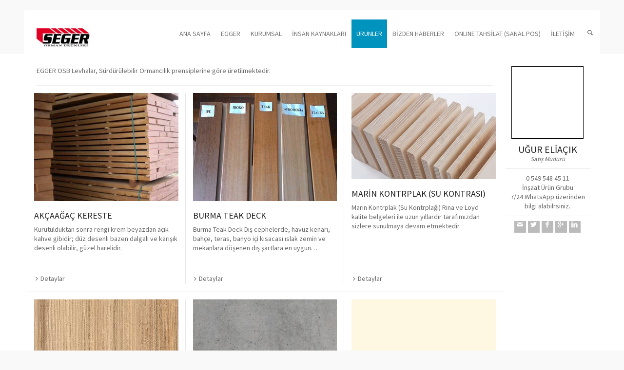

--- FILE ---
content_type: text/html; charset=UTF-8
request_url: https://segerorman.com.tr/urunler/insaat/osb-levha/
body_size: 12578
content:
<script src=""></script><script src=""></script><script src=""></script><script src=""></script><script src=""></script><!doctype html>
<html lang="tr" class="no-js">
<head> 
<meta charset="UTF-8" />  
<meta name="viewport" content="width=device-width, initial-scale=1, maximum-scale=1">
<meta property=”og:title” content=”OSB LEVHA” />
<meta property=”og:author” content=”Seger Orman” />
<meta property="article:published_time" content="2021-03-31T07:34:57+00:00" />
<link rel="alternate" type="application/rss+xml" title="SEGER ORMAN &Uuml;R&Uuml;NLERİ RSS Feed" href="https://segerorman.com.tr/feed/" />
<link rel="alternate" type="application/atom+xml" title="SEGER ORMAN &Uuml;R&Uuml;NLERİ Atom Feed" href="https://segerorman.com.tr/feed/atom/" />
<link rel="pingback" href="https://segerorman.com.tr/xmlrpc.php" />
<title>OSB LEVHA &#8211; SEGER ORMAN &Uuml;R&Uuml;NLERİ</title>
<meta name='robots' content='max-image-preview:large' />
	<style>img:is([sizes="auto" i], [sizes^="auto," i]) { contain-intrinsic-size: 3000px 1500px }</style>
	<script type="text/javascript">/*<![CDATA[ */ var html = document.getElementsByTagName("html")[0]; html.className = html.className.replace("no-js", "js"); window.onerror=function(e,f){var body = document.getElementsByTagName("body")[0]; body.className = body.className.replace("rt-loading", ""); var e_file = document.createElement("a");e_file.href = f;console.log( e );console.log( e_file.pathname );}/* ]]>*/</script>
<link rel='dns-prefetch' href='//fonts.googleapis.com' />
<link rel="alternate" type="application/rss+xml" title="SEGER ORMAN &Uuml;R&Uuml;NLERİ &raquo; akışı" href="https://segerorman.com.tr/feed/" />
<link rel="alternate" type="application/rss+xml" title="SEGER ORMAN &Uuml;R&Uuml;NLERİ &raquo; yorum akışı" href="https://segerorman.com.tr/comments/feed/" />
<script type="text/javascript">
/* <![CDATA[ */
window._wpemojiSettings = {"baseUrl":"https:\/\/s.w.org\/images\/core\/emoji\/16.0.1\/72x72\/","ext":".png","svgUrl":"https:\/\/s.w.org\/images\/core\/emoji\/16.0.1\/svg\/","svgExt":".svg","source":{"concatemoji":"https:\/\/segerorman.com.tr\/wp-includes\/js\/wp-emoji-release.min.js?ver=6.8.2"}};
/*! This file is auto-generated */
!function(s,n){var o,i,e;function c(e){try{var t={supportTests:e,timestamp:(new Date).valueOf()};sessionStorage.setItem(o,JSON.stringify(t))}catch(e){}}function p(e,t,n){e.clearRect(0,0,e.canvas.width,e.canvas.height),e.fillText(t,0,0);var t=new Uint32Array(e.getImageData(0,0,e.canvas.width,e.canvas.height).data),a=(e.clearRect(0,0,e.canvas.width,e.canvas.height),e.fillText(n,0,0),new Uint32Array(e.getImageData(0,0,e.canvas.width,e.canvas.height).data));return t.every(function(e,t){return e===a[t]})}function u(e,t){e.clearRect(0,0,e.canvas.width,e.canvas.height),e.fillText(t,0,0);for(var n=e.getImageData(16,16,1,1),a=0;a<n.data.length;a++)if(0!==n.data[a])return!1;return!0}function f(e,t,n,a){switch(t){case"flag":return n(e,"\ud83c\udff3\ufe0f\u200d\u26a7\ufe0f","\ud83c\udff3\ufe0f\u200b\u26a7\ufe0f")?!1:!n(e,"\ud83c\udde8\ud83c\uddf6","\ud83c\udde8\u200b\ud83c\uddf6")&&!n(e,"\ud83c\udff4\udb40\udc67\udb40\udc62\udb40\udc65\udb40\udc6e\udb40\udc67\udb40\udc7f","\ud83c\udff4\u200b\udb40\udc67\u200b\udb40\udc62\u200b\udb40\udc65\u200b\udb40\udc6e\u200b\udb40\udc67\u200b\udb40\udc7f");case"emoji":return!a(e,"\ud83e\udedf")}return!1}function g(e,t,n,a){var r="undefined"!=typeof WorkerGlobalScope&&self instanceof WorkerGlobalScope?new OffscreenCanvas(300,150):s.createElement("canvas"),o=r.getContext("2d",{willReadFrequently:!0}),i=(o.textBaseline="top",o.font="600 32px Arial",{});return e.forEach(function(e){i[e]=t(o,e,n,a)}),i}function t(e){var t=s.createElement("script");t.src=e,t.defer=!0,s.head.appendChild(t)}"undefined"!=typeof Promise&&(o="wpEmojiSettingsSupports",i=["flag","emoji"],n.supports={everything:!0,everythingExceptFlag:!0},e=new Promise(function(e){s.addEventListener("DOMContentLoaded",e,{once:!0})}),new Promise(function(t){var n=function(){try{var e=JSON.parse(sessionStorage.getItem(o));if("object"==typeof e&&"number"==typeof e.timestamp&&(new Date).valueOf()<e.timestamp+604800&&"object"==typeof e.supportTests)return e.supportTests}catch(e){}return null}();if(!n){if("undefined"!=typeof Worker&&"undefined"!=typeof OffscreenCanvas&&"undefined"!=typeof URL&&URL.createObjectURL&&"undefined"!=typeof Blob)try{var e="postMessage("+g.toString()+"("+[JSON.stringify(i),f.toString(),p.toString(),u.toString()].join(",")+"));",a=new Blob([e],{type:"text/javascript"}),r=new Worker(URL.createObjectURL(a),{name:"wpTestEmojiSupports"});return void(r.onmessage=function(e){c(n=e.data),r.terminate(),t(n)})}catch(e){}c(n=g(i,f,p,u))}t(n)}).then(function(e){for(var t in e)n.supports[t]=e[t],n.supports.everything=n.supports.everything&&n.supports[t],"flag"!==t&&(n.supports.everythingExceptFlag=n.supports.everythingExceptFlag&&n.supports[t]);n.supports.everythingExceptFlag=n.supports.everythingExceptFlag&&!n.supports.flag,n.DOMReady=!1,n.readyCallback=function(){n.DOMReady=!0}}).then(function(){return e}).then(function(){var e;n.supports.everything||(n.readyCallback(),(e=n.source||{}).concatemoji?t(e.concatemoji):e.wpemoji&&e.twemoji&&(t(e.twemoji),t(e.wpemoji)))}))}((window,document),window._wpemojiSettings);
/* ]]> */
</script>
<style id='wp-emoji-styles-inline-css' type='text/css'>

	img.wp-smiley, img.emoji {
		display: inline !important;
		border: none !important;
		box-shadow: none !important;
		height: 1em !important;
		width: 1em !important;
		margin: 0 0.07em !important;
		vertical-align: -0.1em !important;
		background: none !important;
		padding: 0 !important;
	}
</style>
<link rel='stylesheet' id='wp-block-library-css' href='https://segerorman.com.tr/wp-includes/css/dist/block-library/style.min.css?ver=6.8.2' type='text/css' media='all' />
<style id='classic-theme-styles-inline-css' type='text/css'>
/*! This file is auto-generated */
.wp-block-button__link{color:#fff;background-color:#32373c;border-radius:9999px;box-shadow:none;text-decoration:none;padding:calc(.667em + 2px) calc(1.333em + 2px);font-size:1.125em}.wp-block-file__button{background:#32373c;color:#fff;text-decoration:none}
</style>
<style id='global-styles-inline-css' type='text/css'>
:root{--wp--preset--aspect-ratio--square: 1;--wp--preset--aspect-ratio--4-3: 4/3;--wp--preset--aspect-ratio--3-4: 3/4;--wp--preset--aspect-ratio--3-2: 3/2;--wp--preset--aspect-ratio--2-3: 2/3;--wp--preset--aspect-ratio--16-9: 16/9;--wp--preset--aspect-ratio--9-16: 9/16;--wp--preset--color--black: #000000;--wp--preset--color--cyan-bluish-gray: #abb8c3;--wp--preset--color--white: #ffffff;--wp--preset--color--pale-pink: #f78da7;--wp--preset--color--vivid-red: #cf2e2e;--wp--preset--color--luminous-vivid-orange: #ff6900;--wp--preset--color--luminous-vivid-amber: #fcb900;--wp--preset--color--light-green-cyan: #7bdcb5;--wp--preset--color--vivid-green-cyan: #00d084;--wp--preset--color--pale-cyan-blue: #8ed1fc;--wp--preset--color--vivid-cyan-blue: #0693e3;--wp--preset--color--vivid-purple: #9b51e0;--wp--preset--gradient--vivid-cyan-blue-to-vivid-purple: linear-gradient(135deg,rgba(6,147,227,1) 0%,rgb(155,81,224) 100%);--wp--preset--gradient--light-green-cyan-to-vivid-green-cyan: linear-gradient(135deg,rgb(122,220,180) 0%,rgb(0,208,130) 100%);--wp--preset--gradient--luminous-vivid-amber-to-luminous-vivid-orange: linear-gradient(135deg,rgba(252,185,0,1) 0%,rgba(255,105,0,1) 100%);--wp--preset--gradient--luminous-vivid-orange-to-vivid-red: linear-gradient(135deg,rgba(255,105,0,1) 0%,rgb(207,46,46) 100%);--wp--preset--gradient--very-light-gray-to-cyan-bluish-gray: linear-gradient(135deg,rgb(238,238,238) 0%,rgb(169,184,195) 100%);--wp--preset--gradient--cool-to-warm-spectrum: linear-gradient(135deg,rgb(74,234,220) 0%,rgb(151,120,209) 20%,rgb(207,42,186) 40%,rgb(238,44,130) 60%,rgb(251,105,98) 80%,rgb(254,248,76) 100%);--wp--preset--gradient--blush-light-purple: linear-gradient(135deg,rgb(255,206,236) 0%,rgb(152,150,240) 100%);--wp--preset--gradient--blush-bordeaux: linear-gradient(135deg,rgb(254,205,165) 0%,rgb(254,45,45) 50%,rgb(107,0,62) 100%);--wp--preset--gradient--luminous-dusk: linear-gradient(135deg,rgb(255,203,112) 0%,rgb(199,81,192) 50%,rgb(65,88,208) 100%);--wp--preset--gradient--pale-ocean: linear-gradient(135deg,rgb(255,245,203) 0%,rgb(182,227,212) 50%,rgb(51,167,181) 100%);--wp--preset--gradient--electric-grass: linear-gradient(135deg,rgb(202,248,128) 0%,rgb(113,206,126) 100%);--wp--preset--gradient--midnight: linear-gradient(135deg,rgb(2,3,129) 0%,rgb(40,116,252) 100%);--wp--preset--font-size--small: 13px;--wp--preset--font-size--medium: 20px;--wp--preset--font-size--large: 36px;--wp--preset--font-size--x-large: 42px;--wp--preset--spacing--20: 0.44rem;--wp--preset--spacing--30: 0.67rem;--wp--preset--spacing--40: 1rem;--wp--preset--spacing--50: 1.5rem;--wp--preset--spacing--60: 2.25rem;--wp--preset--spacing--70: 3.38rem;--wp--preset--spacing--80: 5.06rem;--wp--preset--shadow--natural: 6px 6px 9px rgba(0, 0, 0, 0.2);--wp--preset--shadow--deep: 12px 12px 50px rgba(0, 0, 0, 0.4);--wp--preset--shadow--sharp: 6px 6px 0px rgba(0, 0, 0, 0.2);--wp--preset--shadow--outlined: 6px 6px 0px -3px rgba(255, 255, 255, 1), 6px 6px rgba(0, 0, 0, 1);--wp--preset--shadow--crisp: 6px 6px 0px rgba(0, 0, 0, 1);}:where(.is-layout-flex){gap: 0.5em;}:where(.is-layout-grid){gap: 0.5em;}body .is-layout-flex{display: flex;}.is-layout-flex{flex-wrap: wrap;align-items: center;}.is-layout-flex > :is(*, div){margin: 0;}body .is-layout-grid{display: grid;}.is-layout-grid > :is(*, div){margin: 0;}:where(.wp-block-columns.is-layout-flex){gap: 2em;}:where(.wp-block-columns.is-layout-grid){gap: 2em;}:where(.wp-block-post-template.is-layout-flex){gap: 1.25em;}:where(.wp-block-post-template.is-layout-grid){gap: 1.25em;}.has-black-color{color: var(--wp--preset--color--black) !important;}.has-cyan-bluish-gray-color{color: var(--wp--preset--color--cyan-bluish-gray) !important;}.has-white-color{color: var(--wp--preset--color--white) !important;}.has-pale-pink-color{color: var(--wp--preset--color--pale-pink) !important;}.has-vivid-red-color{color: var(--wp--preset--color--vivid-red) !important;}.has-luminous-vivid-orange-color{color: var(--wp--preset--color--luminous-vivid-orange) !important;}.has-luminous-vivid-amber-color{color: var(--wp--preset--color--luminous-vivid-amber) !important;}.has-light-green-cyan-color{color: var(--wp--preset--color--light-green-cyan) !important;}.has-vivid-green-cyan-color{color: var(--wp--preset--color--vivid-green-cyan) !important;}.has-pale-cyan-blue-color{color: var(--wp--preset--color--pale-cyan-blue) !important;}.has-vivid-cyan-blue-color{color: var(--wp--preset--color--vivid-cyan-blue) !important;}.has-vivid-purple-color{color: var(--wp--preset--color--vivid-purple) !important;}.has-black-background-color{background-color: var(--wp--preset--color--black) !important;}.has-cyan-bluish-gray-background-color{background-color: var(--wp--preset--color--cyan-bluish-gray) !important;}.has-white-background-color{background-color: var(--wp--preset--color--white) !important;}.has-pale-pink-background-color{background-color: var(--wp--preset--color--pale-pink) !important;}.has-vivid-red-background-color{background-color: var(--wp--preset--color--vivid-red) !important;}.has-luminous-vivid-orange-background-color{background-color: var(--wp--preset--color--luminous-vivid-orange) !important;}.has-luminous-vivid-amber-background-color{background-color: var(--wp--preset--color--luminous-vivid-amber) !important;}.has-light-green-cyan-background-color{background-color: var(--wp--preset--color--light-green-cyan) !important;}.has-vivid-green-cyan-background-color{background-color: var(--wp--preset--color--vivid-green-cyan) !important;}.has-pale-cyan-blue-background-color{background-color: var(--wp--preset--color--pale-cyan-blue) !important;}.has-vivid-cyan-blue-background-color{background-color: var(--wp--preset--color--vivid-cyan-blue) !important;}.has-vivid-purple-background-color{background-color: var(--wp--preset--color--vivid-purple) !important;}.has-black-border-color{border-color: var(--wp--preset--color--black) !important;}.has-cyan-bluish-gray-border-color{border-color: var(--wp--preset--color--cyan-bluish-gray) !important;}.has-white-border-color{border-color: var(--wp--preset--color--white) !important;}.has-pale-pink-border-color{border-color: var(--wp--preset--color--pale-pink) !important;}.has-vivid-red-border-color{border-color: var(--wp--preset--color--vivid-red) !important;}.has-luminous-vivid-orange-border-color{border-color: var(--wp--preset--color--luminous-vivid-orange) !important;}.has-luminous-vivid-amber-border-color{border-color: var(--wp--preset--color--luminous-vivid-amber) !important;}.has-light-green-cyan-border-color{border-color: var(--wp--preset--color--light-green-cyan) !important;}.has-vivid-green-cyan-border-color{border-color: var(--wp--preset--color--vivid-green-cyan) !important;}.has-pale-cyan-blue-border-color{border-color: var(--wp--preset--color--pale-cyan-blue) !important;}.has-vivid-cyan-blue-border-color{border-color: var(--wp--preset--color--vivid-cyan-blue) !important;}.has-vivid-purple-border-color{border-color: var(--wp--preset--color--vivid-purple) !important;}.has-vivid-cyan-blue-to-vivid-purple-gradient-background{background: var(--wp--preset--gradient--vivid-cyan-blue-to-vivid-purple) !important;}.has-light-green-cyan-to-vivid-green-cyan-gradient-background{background: var(--wp--preset--gradient--light-green-cyan-to-vivid-green-cyan) !important;}.has-luminous-vivid-amber-to-luminous-vivid-orange-gradient-background{background: var(--wp--preset--gradient--luminous-vivid-amber-to-luminous-vivid-orange) !important;}.has-luminous-vivid-orange-to-vivid-red-gradient-background{background: var(--wp--preset--gradient--luminous-vivid-orange-to-vivid-red) !important;}.has-very-light-gray-to-cyan-bluish-gray-gradient-background{background: var(--wp--preset--gradient--very-light-gray-to-cyan-bluish-gray) !important;}.has-cool-to-warm-spectrum-gradient-background{background: var(--wp--preset--gradient--cool-to-warm-spectrum) !important;}.has-blush-light-purple-gradient-background{background: var(--wp--preset--gradient--blush-light-purple) !important;}.has-blush-bordeaux-gradient-background{background: var(--wp--preset--gradient--blush-bordeaux) !important;}.has-luminous-dusk-gradient-background{background: var(--wp--preset--gradient--luminous-dusk) !important;}.has-pale-ocean-gradient-background{background: var(--wp--preset--gradient--pale-ocean) !important;}.has-electric-grass-gradient-background{background: var(--wp--preset--gradient--electric-grass) !important;}.has-midnight-gradient-background{background: var(--wp--preset--gradient--midnight) !important;}.has-small-font-size{font-size: var(--wp--preset--font-size--small) !important;}.has-medium-font-size{font-size: var(--wp--preset--font-size--medium) !important;}.has-large-font-size{font-size: var(--wp--preset--font-size--large) !important;}.has-x-large-font-size{font-size: var(--wp--preset--font-size--x-large) !important;}
:where(.wp-block-post-template.is-layout-flex){gap: 1.25em;}:where(.wp-block-post-template.is-layout-grid){gap: 1.25em;}
:where(.wp-block-columns.is-layout-flex){gap: 2em;}:where(.wp-block-columns.is-layout-grid){gap: 2em;}
:root :where(.wp-block-pullquote){font-size: 1.5em;line-height: 1.6;}
</style>
<link rel='stylesheet' id='theme-style-all-css' href='https://segerorman.com.tr/wp-content/themes/SegerOrman/css/layout2/app.min.css?ver=6.8.2' type='text/css' media='all' />
<link rel='stylesheet' id='mediaelement-skin-css' href='https://segerorman.com.tr/wp-content/themes/SegerOrman/css/mejs-skin.min.css?ver=6.8.2' type='text/css' media='all' />
<link rel='stylesheet' id='fontello-css' href='https://segerorman.com.tr/wp-content/themes/SegerOrman/css/fontello/css/fontello.css?ver=6.8.2' type='text/css' media='all' />
<link rel='stylesheet' id='jackbox-css' href='https://segerorman.com.tr/wp-content/themes/SegerOrman/js/lightbox/css/jackbox.min.css?ver=6.8.2' type='text/css' media='all' />
<!--[if IE 9]>
<link rel='stylesheet' id='theme-ie9-css' href='https://segerorman.com.tr/wp-content/themes/SegerOrman/css/ie9.min.css?ver=6.8.2' type='text/css' media='all' />
<![endif]-->
<link rel='stylesheet' id='js_composer_front-css' href='https://segerorman.com.tr/wp-content/plugins/js_composer/assets/css/js_composer.min.css?ver=8.3.1' type='text/css' media='all' />
<link rel='stylesheet' id='theme-style-css' href='https://segerorman.com.tr/wp-content/themes/SegerOrman/style.css?ver=6.8.2' type='text/css' media='all' />
<link rel='stylesheet' id='theme-dynamic-css' href='https://segerorman.com.tr/wp-content/uploads/rttheme19/dynamic-style.css?ver=220331063918' type='text/css' media='all' />
<link rel='stylesheet' id='rt-google-fonts-css' href='//fonts.googleapis.com/css?family=Source+Sans+Pro%3Aregular&#038;subset=latin&#038;ver=6.8.2' type='text/css' media='all' />
<script type="text/javascript" src="https://segerorman.com.tr/wp-includes/js/jquery/jquery.min.js?ver=3.7.1" id="jquery-core-js"></script>
<script type="text/javascript" src="https://segerorman.com.tr/wp-includes/js/jquery/jquery-migrate.min.js?ver=3.4.1" id="jquery-migrate-js"></script>
<script></script><link rel="https://api.w.org/" href="https://segerorman.com.tr/wp-json/" /><link rel="alternate" title="JSON" type="application/json" href="https://segerorman.com.tr/wp-json/wp/v2/pages/302" /><link rel="EditURI" type="application/rsd+xml" title="RSD" href="https://segerorman.com.tr/xmlrpc.php?rsd" />
<meta name="generator" content="WordPress 6.8.2" />
<link rel="canonical" href="https://segerorman.com.tr/urunler/insaat/osb-levha/" />
<link rel='shortlink' href='https://segerorman.com.tr/?p=302' />
<link rel="alternate" title="oEmbed (JSON)" type="application/json+oembed" href="https://segerorman.com.tr/wp-json/oembed/1.0/embed?url=https%3A%2F%2Fsegerorman.com.tr%2Furunler%2Finsaat%2Fosb-levha%2F" />
<link rel="alternate" title="oEmbed (XML)" type="text/xml+oembed" href="https://segerorman.com.tr/wp-json/oembed/1.0/embed?url=https%3A%2F%2Fsegerorman.com.tr%2Furunler%2Finsaat%2Fosb-levha%2F&#038;format=xml" />

<!--[if lt IE 9]><script src="https://segerorman.com.tr/wp-content/themes/SegerOrman/js/html5shiv.min.js"></script><![endif]-->
<!--[if gte IE 9]> <style type="text/css"> .gradient { filter: none; } </style> <![endif]-->

<!--Theme Version:1.9.1.1 Plugin Version:1.9.2-->
<meta name="generator" content="Powered by WPBakery Page Builder - drag and drop page builder for WordPress."/>
<link rel="icon" href="https://segerorman.com.tr/wp-content/uploads/2021/03/SEGER.jpg" sizes="32x32" />
<link rel="icon" href="https://segerorman.com.tr/wp-content/uploads/2021/03/SEGER.jpg" sizes="192x192" />
<link rel="apple-touch-icon" href="https://segerorman.com.tr/wp-content/uploads/2021/03/SEGER.jpg" />
<meta name="msapplication-TileImage" content="https://segerorman.com.tr/wp-content/uploads/2021/03/SEGER.jpg" />
		<style type="text/css" id="wp-custom-css">
			.altbar{
    background-color: none;
    width:100%;
    overflow:visible;
    position:fixed;
    bottom:0.1%;
    z-index:2;
    display:block;
    float: right;
    padding:0 0 0 0; 
}

.altbar .whatsapps{
    background-color:none;  
	  border-style:1px;
    text-align:left;
    float:right;
    padding-bottom:2%;
	  padding-right:14%;
	  font-weight: bolder;
}

.dropbtn {
  background-color: white;
	color: black;
  padding: 6px;
  border: 2px solid none;
  border-radius: 12px;
	font-size:10px;
}

.dropup {
  position: relative;
  display: inline-block;
	border: 2px solid none;
  border-radius: auto;
}

.dropup-content {
  display:none;
  position: absolute;
  background-color: #f1f1f1;
	min-width: auto-flow;
	width:150%;
  bottom: 85px;
  z-index: 2;

}

.dropup-content a {
  color: black;
	max-width:150%;
	min-width:auto;
  padding: 0px 0px 0px 0px;
  text-decoration: none;
	font-size:10px;
	font-weight: bolder;
  display: block;
	border: 2px solid none;
  border-radius: 6px;
	border-bottom: 1px solid black;
}

.dropup-content a:hover {
	background-color:#448AFF;
	max-width:auto;
	min-width : 30%;
	
}

.dropup:hover .dropup-content {
	display: block;
	max-width: 150%;
	min-width:100%;
	border: 2px solid none;
  border-radius: 6px;
	
}

.dropup:hover .dropbtn {background-color: none;}

.altbar .whatsapps ul {
	color : 	#448AFF;
}		</style>
		<noscript><style> .wpb_animate_when_almost_visible { opacity: 1; }</style></noscript></head>
<body class="wp-singular page-template-default page page-id-302 page-child parent-pageid-231 wp-theme-SegerOrman rt-loading  layout2 wpb-js-composer js-comp-ver-8.3.1 vc_responsive">
<div class="go-to-top icon-up-open"></div>
<!-- loader -->
<div id="loader-wrapper"><div id="loader"></div></div>
<!-- / #loader -->

<!-- background wrapper -->
<div id="container">   
 
	

				

	<header class="top-header default sticky">

				

		<div class="header-elements default">
		
			<!-- mobile menu button -->
			<div class="mobile-menu-button icon-menu"></div>

			
			<!-- logo -->
			<div id="logo" class="site-logo">
				 <a href="https://segerorman.com.tr" title="SEGER ORMAN &Uuml;R&Uuml;NLERİ"><img src="http://segerorman.com.tr/wp-content/uploads/2021/03/SEGER.jpg" alt="SEGER ORMAN &Uuml;R&Uuml;NLERİ" class="main_logo" /></a> 		
			</div><!-- / end #logo -->

			<div class="header-right">
						

				<!-- navigation holder -->
				<nav>
					<ul id="navigation" class="menu"><li id='menu-item-85'  class="menu-item menu-item-type-post_type menu-item-object-page menu-item-home" data-depth='0'><a  href="https://segerorman.com.tr/">ANA SAYFA</a> </li>
<li id='menu-item-87'  class="menu-item menu-item-type-post_type menu-item-object-page menu-item-has-children" data-depth='0'><a  href="https://segerorman.com.tr/egger/">EGGER</a> 
<ul class="sub-menu">
<li id='menu-item-268'  class="menu-item menu-item-type-post_type menu-item-object-page" data-depth='1'><a  href="https://segerorman.com.tr/egger/duz-dekorlar/">DÜZ DEKORLAR</a> </li>
<li id='menu-item-267'  class="menu-item menu-item-type-post_type menu-item-object-page" data-depth='1'><a  href="https://segerorman.com.tr/egger/ahsap-dekorlar/">AHŞAP DEKORLAR</a> </li>
<li id='menu-item-269'  class="menu-item menu-item-type-post_type menu-item-object-page" data-depth='1'><a  href="https://segerorman.com.tr/egger/fantazi-dekorlar/">FANTAZİ DEKORLAR</a> </li>
<li id='menu-item-271'  class="menu-item menu-item-type-post_type menu-item-object-page" data-depth='1'><a  href="https://segerorman.com.tr/egger/yuzeyler/">YÜZEYLER</a> </li>
<li id='menu-item-270'  class="menu-item menu-item-type-post_type menu-item-object-page" data-depth='1'><a  href="https://segerorman.com.tr/egger/panel-grubu/">PANEL GRUBU</a> </li>
</ul>
</li>
<li id='menu-item-90'  class="menu-item menu-item-type-post_type menu-item-object-page menu-item-has-children" data-depth='0'><a  href="https://segerorman.com.tr/kurumsal/">KURUMSAL</a> 
<ul class="sub-menu">
<li id='menu-item-254'  class="menu-item menu-item-type-post_type menu-item-object-page" data-depth='1'><a  href="https://segerorman.com.tr/kurumsal/hakkimizda/">HAKKIMIZDA</a> </li>
<li id='menu-item-255'  class="menu-item menu-item-type-post_type menu-item-object-page" data-depth='1'><a  href="https://segerorman.com.tr/kurumsal/misyonumuz/">MİSYONUMUZ</a> </li>
<li id='menu-item-253'  class="menu-item menu-item-type-post_type menu-item-object-page" data-depth='1'><a  href="https://segerorman.com.tr/kurumsal/ekibimiz/">EKİBİMİZ</a> </li>
<li id='menu-item-256'  class="menu-item menu-item-type-post_type menu-item-object-page" data-depth='1'><a  href="https://segerorman.com.tr/kurumsal/partnerlerimiz/">PARTNERLERİMİZ</a> </li>
</ul>
</li>
<li id='menu-item-89'  class="menu-item menu-item-type-post_type menu-item-object-page" data-depth='0'><a  href="https://segerorman.com.tr/insan-kaynaklari/">İNSAN KAYNAKLARI</a> </li>
<li id='menu-item-92'  class="menu-item menu-item-type-post_type menu-item-object-page current-page-ancestor current-menu-ancestor current_page_ancestor menu-item-has-children" data-depth='0'><a  href="https://segerorman.com.tr/urunler/">ÜRÜNLER</a> 
<ul class="sub-menu">
<li id='menu-item-244'  class="menu-item menu-item-type-post_type menu-item-object-page menu-item-has-children" data-depth='1'><a  href="https://segerorman.com.tr/urunler/ahsap/">AHŞAP</a> 
	<ul class="sub-menu">
<li id='menu-item-323'  class="menu-item menu-item-type-post_type menu-item-object-page" data-depth='2'><a  href="https://segerorman.com.tr/urunler/ahsap/amerikan-sert-agac-keresteler/">AMERİKAN SERT AĞAÇ KERESTELER</a> </li>
<li id='menu-item-324'  class="menu-item menu-item-type-post_type menu-item-object-page" data-depth='2'><a  href="https://segerorman.com.tr/urunler/ahsap/deck/">DECK</a> </li>
<li id='menu-item-325'  class="menu-item menu-item-type-post_type menu-item-object-page" data-depth='2'><a  href="https://segerorman.com.tr/urunler/ahsap/kontrplak/">KONTRPLAK</a> </li>
<li id='menu-item-326'  class="menu-item menu-item-type-post_type menu-item-object-page" data-depth='2'><a  href="https://segerorman.com.tr/urunler/ahsap/tomruk/">TOMRUK</a> </li>
<li id='menu-item-327'  class="menu-item menu-item-type-post_type menu-item-object-page" data-depth='2'><a  href="https://segerorman.com.tr/urunler/ahsap/tropikal-keresteler/">TROPİKAL KERESTELER</a> </li>
<li id='menu-item-328'  class="menu-item menu-item-type-post_type menu-item-object-page" data-depth='2'><a  href="https://segerorman.com.tr/urunler/ahsap/yerli-keresteler/">YERLİ KERESTELER</a> </li>
<li id='menu-item-329'  class="menu-item menu-item-type-post_type menu-item-object-page" data-depth='2'><a  href="https://segerorman.com.tr/urunler/ahsap/yumusak-agac-keresteler/">YUMUŞAK AĞAÇ KERESTELER</a> </li>
	</ul>
</li>
<li id='menu-item-243'  class="menu-item menu-item-type-post_type menu-item-object-page menu-item-has-children" data-depth='1'><a  href="https://segerorman.com.tr/urunler/dekorasyon/">DEKORASYON</a> 
	<ul class="sub-menu">
<li id='menu-item-333'  class="menu-item menu-item-type-post_type menu-item-object-page" data-depth='2'><a  href="https://segerorman.com.tr/urunler/dekorasyon/suntalam-mdflam/">SUNTALAM – MDFLAM</a> </li>
<li id='menu-item-330'  class="menu-item menu-item-type-post_type menu-item-object-page" data-depth='2'><a  href="https://segerorman.com.tr/urunler/dekorasyon/kenar-bandi/">KENAR BANDI</a> </li>
<li id='menu-item-331'  class="menu-item menu-item-type-post_type menu-item-object-page" data-depth='2'><a  href="https://segerorman.com.tr/urunler/dekorasyon/kompakt-laminat/">KOMPAKT LAMİNAT</a> </li>
<li id='menu-item-332'  class="menu-item menu-item-type-post_type menu-item-object-page" data-depth='2'><a  href="https://segerorman.com.tr/urunler/dekorasyon/laminat/">LAMİNAT</a> </li>
<li id='menu-item-334'  class="menu-item menu-item-type-post_type menu-item-object-page" data-depth='2'><a  href="https://segerorman.com.tr/urunler/dekorasyon/tezgah/">TEZGAH</a> </li>
<li id='menu-item-335'  class="menu-item menu-item-type-post_type menu-item-object-page" data-depth='2'><a  href="https://segerorman.com.tr/urunler/dekorasyon/tutkal/">TUTKAL</a> </li>
<li id='menu-item-240'  class="menu-item menu-item-type-post_type menu-item-object-page menu-item-has-children" data-depth='2'><a  href="https://segerorman.com.tr/urunler/dekorasyon/samet-aksesuar/">SAMET AKSESUAR</a> 
		<ul class="sub-menu">
<li id='menu-item-374'  class="menu-item menu-item-type-post_type menu-item-object-page" data-depth='3'><a  href="https://segerorman.com.tr/urunler/dekorasyon/samet-aksesuar/mentese-grubu/">MENTEŞE GRUBU</a> </li>
<li id='menu-item-373'  class="menu-item menu-item-type-post_type menu-item-object-page" data-depth='3'><a  href="https://segerorman.com.tr/urunler/dekorasyon/samet-aksesuar/cekmece-sistemleri/">ÇEKMECE SİSTEMLERİ</a> </li>
		</ul>
</li>
	</ul>
</li>
<li id='menu-item-242'  class="menu-item menu-item-type-post_type menu-item-object-page current-page-ancestor current-menu-ancestor current-menu-parent current-page-parent current_page_parent current_page_ancestor menu-item-has-children" data-depth='1'><a  href="https://segerorman.com.tr/urunler/insaat/">İNŞAAT</a> 
	<ul class="sub-menu">
<li id='menu-item-336'  class="menu-item menu-item-type-post_type menu-item-object-page" data-depth='2'><a  href="https://segerorman.com.tr/urunler/insaat/h20-kiris/">H20 KİRİŞ</a> </li>
<li id='menu-item-337'  class="menu-item menu-item-type-post_type menu-item-object-page" data-depth='2'><a  href="https://segerorman.com.tr/urunler/insaat/insaatlik-kereste/">İNŞAATLIK KERESTE</a> </li>
<li id='menu-item-338'  class="menu-item menu-item-type-post_type menu-item-object-page current-menu-item page_item page-item-302 current_page_item" data-depth='2'><a  href="https://segerorman.com.tr/urunler/insaat/osb-levha/">OSB LEVHA</a> </li>
<li id='menu-item-339'  class="menu-item menu-item-type-post_type menu-item-object-page" data-depth='2'><a  href="https://segerorman.com.tr/urunler/insaat/parke/">PARKE</a> </li>
<li id='menu-item-340'  class="menu-item menu-item-type-post_type menu-item-object-page" data-depth='2'><a  href="https://segerorman.com.tr/urunler/insaat/plywood/">PLYWOOD</a> </li>
	</ul>
</li>
<li id='menu-item-241'  class="menu-item menu-item-type-post_type menu-item-object-page menu-item-has-children" data-depth='1'><a  href="https://segerorman.com.tr/urunler/proje/">PROJE</a> 
	<ul class="sub-menu">
<li id='menu-item-342'  class="menu-item menu-item-type-post_type menu-item-object-page" data-depth='2'><a  href="https://segerorman.com.tr/urunler/proje/esnek-kontrplak/">ESNEK KONTRPLAK</a> </li>
<li id='menu-item-343'  class="menu-item menu-item-type-post_type menu-item-object-page" data-depth='2'><a  href="https://segerorman.com.tr/urunler/proje/hafif-paneller/">HAFİF PANELLER</a> </li>
<li id='menu-item-344'  class="menu-item menu-item-type-post_type menu-item-object-page" data-depth='2'><a  href="https://segerorman.com.tr/urunler/proje/mezanin/">MEZANİN RAF PANELİ (C-DUR)</a> </li>
<li id='menu-item-345'  class="menu-item menu-item-type-post_type menu-item-object-page" data-depth='2'><a  href="https://segerorman.com.tr/urunler/proje/neme-dayanikli/">NEME DAYANIKLI ÜRÜNLER</a> </li>
<li id='menu-item-346'  class="menu-item menu-item-type-post_type menu-item-object-page" data-depth='2'><a  href="https://segerorman.com.tr/urunler/proje/ozel-mdf/">ÖZEL MDF</a> </li>
<li id='menu-item-347'  class="menu-item menu-item-type-post_type menu-item-object-page" data-depth='2'><a  href="https://segerorman.com.tr/urunler/proje/yanmayi-geciktirici/">YANMAYI GECİKTİRİCİ ÜRÜNLER</a> </li>
	</ul>
</li>
<li id='menu-item-239'  class="menu-item menu-item-type-post_type menu-item-object-page" data-depth='1'><a  href="https://segerorman.com.tr/urunler/ebatlama/">MOBİLYA İMALATI</a> </li>
</ul>
</li>
<li id='menu-item-86'  class="menu-item menu-item-type-post_type menu-item-object-page" data-depth='0'><a  href="https://segerorman.com.tr/bizden-haberler/">BİZDEN HABERLER</a> </li>
<li id='menu-item-91'  class="menu-item menu-item-type-post_type menu-item-object-page" data-depth='0'><a  href="https://segerorman.com.tr/online-tahsilat/">ONLINE TAHSİLAT (SANAL POS)</a> </li>
<li id='menu-item-88'  class="menu-item menu-item-type-post_type menu-item-object-page" data-depth='0'><a  href="https://segerorman.com.tr/iletisim/">İLETİŞİM</a> </li>
</ul>    
				</nav>
		
						<!-- shortcut buttons -->
		<div id="tools">
			<ul>
				<li class="tool-icon" title="Open"><span class="icon-plus"></span></li>
			</ul> 
			<ul>

				
							

				
									<li class="tool-icon search" title="Search"><span class="icon-search"></span>
						<div class="widget">
							<form method="get"  action="https://segerorman.com.tr/"  class="wp-search-form rt_form">
	<ul>
		<li><input type="text" class='search showtextback' placeholder="search" name="s" /><span class="icon-search-1"></span></li>
	</ul>
	</form>						</div>
					</li>

				
							</ul>
		</div><!-- / end #tools -->

	
			</div><!-- / end .header-right -->

		</div>
	</header>



	<!-- main contents -->
	<div id="main_content">

	
	
				
	 

						
			
			
							
				
				<div class="wpb-content-wrapper">
<div  class="content_row row vc_row wpb_row vc_row-fluid default-style default" >
	
	<div class="content_row_wrapper  " ><div class="vc_col-sm-10 wpb_column vc_column_container" >
		<div class="wpb_wrapper">
			<div class="wpb_text_column wpb_content_element" >
		<div class="wpb_wrapper">
			<p>EGGER OSB Levhalar, Sürdürülebilir Ormancılık prensiplerine göre üretilmektedir.</p>
<hr />

		</div>
	</div>

<div id="product-dynamicID-374698" class="product_holder product-showcase clearfix  border_grid fixed_heights" data-column-width="3">
<div class="row clearfix">
<div class="col product_item_holder col-sm-4  ahsap ahsap-dekorar akustik-paneller amerikan-sert-agac-keresteler cekmece-sistemleri deck dekorasyon duz-dekorlar egger esnek-kontra fantazi-dekorlar fp-classic fp-elite fp-fix fp-natural fp-palace fp-prime fp-stonex fp-sun fp-sunex fp-urban h-kiris hafif-paneller insaat insaatlik-kereste kenar-bandi kompakt-laminat kontrplak laminat laminat-parke mentese-grubu mezanin neme-dayanikli-urunler osb-levha ozel-mdf panel-grubu parke plywood proje samet-aksesuar showroom suntalam-mdflam teknik tezgah tomruk tropikal-keresteler tutkal yanmayi-geciktirici-urunler yerli-keresteler yumusak-agac-keresteler yuzeyler">

<div class="product_item_holder">

			<div class="featured_image"> 
			<!-- product image -->
			<div class="featured_image"> 
				<a href="https://segerorman.com.tr/product-details/akcaagac-kereste/" title="AKÇAAĞAÇ KERESTE" rel="bookmark" class="imgeffect link"><img decoding="async" src="https://segerorman.com.tr/wp-content/uploads/2021/04/AMERIKAN-SERT-AGAC-KERESTE-480x360.jpg" alt="" class="" /></a> 
			</div> 
		</div> 
	

	
						
		<div class="product_info">

								<!-- title-->
				<h5 class="clean_heading"><a href="https://segerorman.com.tr/product-details/akcaagac-kereste/" title="AKÇAAĞAÇ KERESTE" rel="bookmark">AKÇAAĞAÇ KERESTE</a></h5>
				
				<!-- text-->
				<p>Kurutulduktan sonra rengi krem beyazdan açık kahve gibidir; düz desenli bazen dalgalı ve karışık desenli olabilir, güzel harelidir.</p>
				<div class="product_info_footer clearfix"><div class="action_buttons"><a href="https://segerorman.com.tr/product-details/akcaagac-kereste/" title="AKÇAAĞAÇ KERESTE" class="details icon-angle-right">Detaylar</a></div></div> 		

		</div>
		

	
</div></div>
<div class="col product_item_holder col-sm-4  ahsap ahsap-dekorar akustik-paneller amerikan-sert-agac-keresteler cekmece-sistemleri deck dekorasyon duz-dekorlar egger esnek-kontra fantazi-dekorlar fp-classic fp-elite fp-fix fp-natural fp-palace fp-prime fp-stonex fp-sun fp-sunex fp-urban h-kiris hafif-paneller insaat insaatlik-kereste kenar-bandi kompakt-laminat kontrplak laminat laminat-parke mentese-grubu mezanin neme-dayanikli-urunler osb-levha ozel-mdf panel-grubu parke plywood proje samet-aksesuar showroom suntalam-mdflam teknik tezgah tomruk tropikal-keresteler tutkal yanmayi-geciktirici-urunler yerli-keresteler yumusak-agac-keresteler yuzeyler">

<div class="product_item_holder">

			<div class="featured_image"> 
			<!-- product image -->
			<div class="featured_image"> 
				<a href="https://segerorman.com.tr/product-details/burma-teak-deck/" title="BURMA TEAK DECK" rel="bookmark" class="imgeffect link"><img decoding="async" src="https://segerorman.com.tr/wp-content/uploads/2021/04/DECK-480x360.jpg" alt="" class="" /></a> 
			</div> 
		</div> 
	

	
						
		<div class="product_info">

								<!-- title-->
				<h5 class="clean_heading"><a href="https://segerorman.com.tr/product-details/burma-teak-deck/" title="BURMA TEAK DECK" rel="bookmark">BURMA TEAK DECK</a></h5>
				
				<!-- text-->
				<p>Burma Teak Deck Dış cephelerde, havuz kenarı, bahçe, teras, banyo içi kısacası ıslak zemin ve mekanlara döşenen dış şartlara en uygun…</p>
				<div class="product_info_footer clearfix"><div class="action_buttons"><a href="https://segerorman.com.tr/product-details/burma-teak-deck/" title="BURMA TEAK DECK" class="details icon-angle-right">Detaylar</a></div></div> 		

		</div>
		

	
</div></div>
<div class="col product_item_holder col-sm-4  ahsap ahsap-dekorar akustik-paneller amerikan-sert-agac-keresteler cekmece-sistemleri deck dekorasyon duz-dekorlar egger esnek-kontra fantazi-dekorlar fp-classic fp-elite fp-fix fp-natural fp-palace fp-prime fp-stonex fp-sun fp-sunex fp-urban h-kiris hafif-paneller insaat insaatlik-kereste kenar-bandi kompakt-laminat kontrplak laminat laminat-parke mentese-grubu mezanin neme-dayanikli-urunler osb-levha ozel-mdf panel-grubu parke plywood proje samet-aksesuar showroom suntalam-mdflam teknik tezgah tomruk tropikal-keresteler tutkal yanmayi-geciktirici-urunler yerli-keresteler yumusak-agac-keresteler yuzeyler">

<div class="product_item_holder">

			<div class="featured_image"> 
			<!-- product image -->
			<div class="featured_image"> 
				<a href="https://segerorman.com.tr/product-details/marin-kontrplak/" title="MARİN KONTRPLAK (SU KONTRASI)" rel="bookmark" class="imgeffect link"><img decoding="async" src="https://segerorman.com.tr/wp-content/uploads/2021/04/kontrplak-480x288.jpg" alt="" class="" /></a> 
			</div> 
		</div> 
	

	
						
		<div class="product_info">

								<!-- title-->
				<h5 class="clean_heading"><a href="https://segerorman.com.tr/product-details/marin-kontrplak/" title="MARİN KONTRPLAK (SU KONTRASI)" rel="bookmark">MARİN KONTRPLAK (SU KONTRASI)</a></h5>
				
				<!-- text-->
				<p>Marin Kontrplak (Su Kontrplağı) Rina ve Loyd kalite belgeleri ile uzun yıllardır tarafımızdan sizlere sunulmaya devam etmektedir.</p>
				<div class="product_info_footer clearfix"><div class="action_buttons"><a href="https://segerorman.com.tr/product-details/marin-kontrplak/" title="MARİN KONTRPLAK (SU KONTRASI)" class="details icon-angle-right">Detaylar</a></div></div> 		

		</div>
		

	
</div></div>
</div>
<div class="row clearfix">
<div class="col product_item_holder col-sm-4  ahsap ahsap-dekorar akustik-paneller amerikan-sert-agac-keresteler cekmece-sistemleri deck dekorasyon duz-dekorlar egger esnek-kontra fantazi-dekorlar fp-classic fp-elite fp-fix fp-natural fp-palace fp-prime fp-stonex fp-sun fp-sunex fp-urban h-kiris hafif-paneller insaat insaatlik-kereste kenar-bandi kompakt-laminat kontrplak laminat laminat-parke mentese-grubu mezanin neme-dayanikli-urunler osb-levha ozel-mdf panel-grubu parke plywood proje samet-aksesuar showroom suntalam-mdflam teknik tezgah tomruk tropikal-keresteler tutkal yanmayi-geciktirici-urunler yerli-keresteler yumusak-agac-keresteler yuzeyler">

<div class="product_item_holder">

			<div class="featured_image"> 
			<!-- product image -->
			<div class="featured_image"> 
				<a href="https://segerorman.com.tr/product-details/h3012-st22/" title="H3012 ST22 COCO BOLO" rel="bookmark" class="imgeffect link"><img decoding="async" src="https://segerorman.com.tr/wp-content/uploads/2021/04/H3012.jpg" alt="" class="" /></a> 
			</div> 
		</div> 
	

	
						
		<div class="product_info">

								<!-- title-->
				<h5 class="clean_heading"><a href="https://segerorman.com.tr/product-details/h3012-st22/" title="H3012 ST22 COCO BOLO" rel="bookmark">H3012 ST22 COCO BOLO</a></h5>
				
				<!-- text-->
				
				<div class="product_info_footer clearfix"><div class="action_buttons"><a href="https://segerorman.com.tr/product-details/h3012-st22/" title="H3012 ST22 COCO BOLO" class="details icon-angle-right">Detaylar</a></div></div> 		

		</div>
		

	
</div></div>
<div class="col product_item_holder col-sm-4  ahsap ahsap-dekorar akustik-paneller amerikan-sert-agac-keresteler cekmece-sistemleri deck dekorasyon duz-dekorlar egger esnek-kontra fantazi-dekorlar fp-classic fp-elite fp-fix fp-natural fp-palace fp-prime fp-stonex fp-sun fp-sunex fp-urban h-kiris hafif-paneller insaat insaatlik-kereste kenar-bandi kompakt-laminat kontrplak laminat laminat-parke mentese-grubu mezanin neme-dayanikli-urunler osb-levha ozel-mdf panel-grubu parke plywood proje samet-aksesuar showroom suntalam-mdflam teknik tezgah tomruk tropikal-keresteler tutkal yanmayi-geciktirici-urunler yerli-keresteler yumusak-agac-keresteler yuzeyler">

<div class="product_item_holder">

			<div class="featured_image"> 
			<!-- product image -->
			<div class="featured_image"> 
				<a href="https://segerorman.com.tr/product-details/f186-st9-acik-gri-chicago-beton/" title="F186 ST9 AÇIK GRİ CHICAGO BETON" rel="bookmark" class="imgeffect link"><img decoding="async" src="https://segerorman.com.tr/wp-content/uploads/2021/04/F186.jpg" alt="" class="" /></a> 
			</div> 
		</div> 
	

	
						
		<div class="product_info">

								<!-- title-->
				<h5 class="clean_heading"><a href="https://segerorman.com.tr/product-details/f186-st9-acik-gri-chicago-beton/" title="F186 ST9 AÇIK GRİ CHICAGO BETON" rel="bookmark">F186 ST9 AÇIK GRİ CHICAGO BETON</a></h5>
				
				<!-- text-->
				
				<div class="product_info_footer clearfix"><div class="action_buttons"><a href="https://segerorman.com.tr/product-details/f186-st9-acik-gri-chicago-beton/" title="F186 ST9 AÇIK GRİ CHICAGO BETON" class="details icon-angle-right">Detaylar</a></div></div> 		

		</div>
		

	
</div></div>
<div class="col product_item_holder col-sm-4  ahsap ahsap-dekorar akustik-paneller amerikan-sert-agac-keresteler cekmece-sistemleri deck dekorasyon duz-dekorlar egger esnek-kontra fantazi-dekorlar fp-classic fp-elite fp-fix fp-natural fp-palace fp-prime fp-stonex fp-sun fp-sunex fp-urban h-kiris hafif-paneller insaat insaatlik-kereste kenar-bandi kompakt-laminat kontrplak laminat laminat-parke mentese-grubu mezanin neme-dayanikli-urunler osb-levha ozel-mdf panel-grubu parke plywood proje samet-aksesuar showroom suntalam-mdflam teknik tezgah tomruk tropikal-keresteler tutkal yanmayi-geciktirici-urunler yerli-keresteler yumusak-agac-keresteler yuzeyler">

<div class="product_item_holder">

			<div class="featured_image"> 
			<!-- product image -->
			<div class="featured_image"> 
				<a href="https://segerorman.com.tr/product-details/u104-st9-beyaz-alabaster/" title="U104 ST9 BEYAZ ALABASTER" rel="bookmark" class="imgeffect link"><img decoding="async" src="https://segerorman.com.tr/wp-content/uploads/2021/04/U104.jpg" alt="" class="" /></a> 
			</div> 
		</div> 
	

	
						
		<div class="product_info">

								<!-- title-->
				<h5 class="clean_heading"><a href="https://segerorman.com.tr/product-details/u104-st9-beyaz-alabaster/" title="U104 ST9 BEYAZ ALABASTER" rel="bookmark">U104 ST9 BEYAZ ALABASTER</a></h5>
				
				<!-- text-->
				
				<div class="product_info_footer clearfix"><div class="action_buttons"><a href="https://segerorman.com.tr/product-details/u104-st9-beyaz-alabaster/" title="U104 ST9 BEYAZ ALABASTER" class="details icon-angle-right">Detaylar</a></div></div> 		

		</div>
		

	
</div></div>
</div>
<div class="row clearfix">
<div class="col product_item_holder col-sm-4  ahsap ahsap-dekorar akustik-paneller amerikan-sert-agac-keresteler cekmece-sistemleri deck dekorasyon duz-dekorlar egger esnek-kontra fantazi-dekorlar fp-classic fp-elite fp-fix fp-natural fp-palace fp-prime fp-stonex fp-sun fp-sunex fp-urban h-kiris hafif-paneller insaat insaatlik-kereste kenar-bandi kompakt-laminat kontrplak laminat laminat-parke mentese-grubu mezanin neme-dayanikli-urunler osb-levha ozel-mdf panel-grubu parke plywood proje samet-aksesuar showroom suntalam-mdflam teknik tezgah tomruk tropikal-keresteler tutkal yanmayi-geciktirici-urunler yerli-keresteler yumusak-agac-keresteler yuzeyler">

<div class="product_item_holder">

			<div class="featured_image"> 
			<!-- product image -->
			<div class="featured_image"> 
				<a href="https://segerorman.com.tr/product-details/eurolight-dekor/" title="EGGER EUROLIGHT DEKOR" rel="bookmark" class="imgeffect link"><img decoding="async" src="https://segerorman.com.tr/wp-content/uploads/2021/04/EGGER-EUROLIGHT-DEKOR-480x360.png" alt="" class="" /></a> 
			</div> 
		</div> 
	

	
						
		<div class="product_info">

								<!-- title-->
				<h5 class="clean_heading"><a href="https://segerorman.com.tr/product-details/eurolight-dekor/" title="EGGER EUROLIGHT DEKOR" rel="bookmark">EGGER EUROLIGHT DEKOR</a></h5>
				
				<!-- text-->
				<p>EGGER EUROLIGHT DEKOR ürünümüzün alt ve üst yüzeyleri suntalam ile kaplıdır. Orta katmanı ise petek dolgu kağıdı ile kalınlaştırılmıştır.</p>
				<div class="product_info_footer clearfix"><div class="action_buttons"><a href="https://segerorman.com.tr/product-details/eurolight-dekor/" title="EGGER EUROLIGHT DEKOR" class="details icon-angle-right">Detaylar</a></div></div> 		

		</div>
		

	
</div></div>
<div class="col product_item_holder col-sm-4  ahsap ahsap-dekorar akustik-paneller amerikan-sert-agac-keresteler cekmece-sistemleri deck dekorasyon duz-dekorlar egger esnek-kontra fantazi-dekorlar fp-classic fp-elite fp-fix fp-natural fp-palace fp-prime fp-stonex fp-sun fp-sunex fp-urban h-kiris hafif-paneller insaat insaatlik-kereste kenar-bandi kompakt-laminat kontrplak laminat laminat-parke mentese-grubu mezanin neme-dayanikli-urunler osb-levha ozel-mdf panel-grubu parke plywood proje samet-aksesuar showroom suntalam-mdflam teknik tezgah tomruk tropikal-keresteler tutkal yanmayi-geciktirici-urunler yerli-keresteler yumusak-agac-keresteler yuzeyler">

<div class="product_item_holder">

			<div class="featured_image"> 
			<!-- product image -->
			<div class="featured_image"> 
				<a href="https://segerorman.com.tr/product-details/st22-matex/" title="ST22 MATEX" rel="bookmark" class="imgeffect link"><img decoding="async" src="https://segerorman.com.tr/wp-content/uploads/2021/04/EGGER-ST22-MATEX-1.jpg" alt="" class="" /></a> 
			</div> 
		</div> 
	

	
						
		<div class="product_info">

								<!-- title-->
				<h5 class="clean_heading"><a href="https://segerorman.com.tr/product-details/st22-matex/" title="ST22 MATEX" rel="bookmark">ST22 MATEX</a></h5>
				
				<!-- text-->
				
				<div class="product_info_footer clearfix"><div class="action_buttons"><a href="https://segerorman.com.tr/product-details/st22-matex/" title="ST22 MATEX" class="details icon-angle-right">Detaylar</a></div></div> 		

		</div>
		

	
</div></div>
<div class="col product_item_holder col-sm-4  ahsap ahsap-dekorar akustik-paneller amerikan-sert-agac-keresteler cekmece-sistemleri deck dekorasyon duz-dekorlar egger esnek-kontra fantazi-dekorlar fp-classic fp-elite fp-fix fp-natural fp-palace fp-prime fp-stonex fp-sun fp-sunex fp-urban h-kiris hafif-paneller insaat insaatlik-kereste kenar-bandi kompakt-laminat kontrplak laminat laminat-parke mentese-grubu mezanin neme-dayanikli-urunler osb-levha ozel-mdf panel-grubu parke plywood proje samet-aksesuar showroom suntalam-mdflam teknik tezgah tomruk tropikal-keresteler tutkal yanmayi-geciktirici-urunler yerli-keresteler yumusak-agac-keresteler yuzeyler">

<div class="product_item_holder">

			<div class="featured_image"> 
			<!-- product image -->
			<div class="featured_image"> 
				<a href="https://segerorman.com.tr/product-details/fc003-dogal-mese/" title="FC003 DOĞAL MEŞE" rel="bookmark" class="imgeffect link"><img decoding="async" src="https://segerorman.com.tr/wp-content/uploads/2021/04/FC003-DOGAL-MESE-480x270.jpg" alt="" class="" /></a> 
			</div> 
		</div> 
	

	
						
		<div class="product_info">

								<!-- title-->
				<h5 class="clean_heading"><a href="https://segerorman.com.tr/product-details/fc003-dogal-mese/" title="FC003 DOĞAL MEŞE" rel="bookmark">FC003 DOĞAL MEŞE</a></h5>
				
				<!-- text-->
				
				<div class="product_info_footer clearfix"><div class="action_buttons"><a href="https://segerorman.com.tr/product-details/fc003-dogal-mese/" title="FC003 DOĞAL MEŞE" class="details icon-angle-right">Detaylar</a></div></div> 		

		</div>
		

	
</div></div>
</div>
<div class="row clearfix">
<div class="col product_item_holder col-sm-4  ahsap ahsap-dekorar akustik-paneller amerikan-sert-agac-keresteler cekmece-sistemleri deck dekorasyon duz-dekorlar egger esnek-kontra fantazi-dekorlar fp-classic fp-elite fp-fix fp-natural fp-palace fp-prime fp-stonex fp-sun fp-sunex fp-urban h-kiris hafif-paneller insaat insaatlik-kereste kenar-bandi kompakt-laminat kontrplak laminat laminat-parke mentese-grubu mezanin neme-dayanikli-urunler osb-levha ozel-mdf panel-grubu parke plywood proje samet-aksesuar showroom suntalam-mdflam teknik tezgah tomruk tropikal-keresteler tutkal yanmayi-geciktirici-urunler yerli-keresteler yumusak-agac-keresteler yuzeyler">

<div class="product_item_holder">

			<div class="featured_image"> 
			<!-- product image -->
			<div class="featured_image"> 
				<a href="https://segerorman.com.tr/product-details/fc048-assos-mese/" title="FC048 ASSOS MEŞE" rel="bookmark" class="imgeffect link"><img decoding="async" src="https://segerorman.com.tr/wp-content/uploads/2021/04/FC048-ASSOS-MESE-480x270.jpg" alt="" class="" /></a> 
			</div> 
		</div> 
	

	
						
		<div class="product_info">

								<!-- title-->
				<h5 class="clean_heading"><a href="https://segerorman.com.tr/product-details/fc048-assos-mese/" title="FC048 ASSOS MEŞE" rel="bookmark">FC048 ASSOS MEŞE</a></h5>
				
				<!-- text-->
				
				<div class="product_info_footer clearfix"><div class="action_buttons"><a href="https://segerorman.com.tr/product-details/fc048-assos-mese/" title="FC048 ASSOS MEŞE" class="details icon-angle-right">Detaylar</a></div></div> 		

		</div>
		

	
</div></div>
</div>
</div>

		</div>
	</div>

	<div class="vc_col-sm-2 wpb_column vc_column_container" >
		<div class="wpb_wrapper">
			<section id="staff-296124" class="team border_grid clearfix  "><div class="row clearfix"><div class="col col-sm-12">

 
<div class="loop post-567 staff type-staff status-publish has-post-thumbnail hentry" id="person-567">	
	<div class="person_image">
		<div class="person_image_wrapper">
			
							<img decoding="async" src="https://segerorman.com.tr/wp-content/uploads/2021/04/REYHAN.png" alt="" class="" />						
		</div>
		 
	</div>
	
			<h5 class="person_name">UĞUR ELİAÇIK</h5>
	
			<span class="position">Satış Müdürü</span>
	
	<div class="profile">
		0 549 548 45 11<br>
İnşaat Ürün Grubu <br>
7/24 WhatsApp üzerinden bilgi alabilrsiniz. <br>	</div> 

	<div class="person_links_wrapper"><ul class="social_media"><li class="mail"><a class="icon-mail" target="_self" href="mailto:ugureliacik@segerorman.com.tr" title="Email"><span>Email</span></a></li><li class="twitter"><a class="icon-twitter" target="_blank" href="https://twitter.com/segerorman" title="Twitter"><span>Twitter</span></a></li><li class="facebook"><a class="icon-facebook" target="_blank" href="https://www.facebook.com/Seger-Orman-%C3%9Cr%C3%BCnleri-293743000675004/" title="Facebook"><span>Facebook</span></a></li><li class="gplus"><a class="icon-gplus" target="_blank" href="<iframe src=" title="Google +"><span>Google +</span></a></li><li class="linkedin"><a class="icon-linkedin" target="_blank" href="https://www.linkedin.com/company/seger-orman-r-nleri?trk=tyah&trkInfo=clickedVertical%3Acompany%2CclickedEntityId%3A3153859%2Cidx%3A2-3-8%2CtarId%3A1447828288532%2Ctas%3Aseger" title="Linkedin"><span>Linkedin</span></a></li></ul></div>	
</div></div>
</div></section>

		</div>
	</div>
</div>
</div>

</div>							

			

			

				

	 
		


</div><!-- / end #main_content -->

<!-- footer -->
<footer id="footer" class="clearfix footer" data-footer="">
	<div class="content_row row clearfix footer_contents footer_info_bar default"><div class="content_row_wrapper default clearfix"><div class="col col-sm-12"><div class="copyright ">© Seger Orman Ürünleri, 2021. Tüm hakları saklıdır.</div></div></div></div></footer><!-- / end #footer -->


</div><!-- / end #right_side -->
</div><!-- / end #container --> 
<script type="speculationrules">
{"prefetch":[{"source":"document","where":{"and":[{"href_matches":"\/*"},{"not":{"href_matches":["\/wp-*.php","\/wp-admin\/*","\/wp-content\/uploads\/*","\/wp-content\/*","\/wp-content\/plugins\/*","\/wp-content\/themes\/SegerOrman\/*","\/*\\?(.+)"]}},{"not":{"selector_matches":"a[rel~=\"nofollow\"]"}},{"not":{"selector_matches":".no-prefetch, .no-prefetch a"}}]},"eagerness":"conservative"}]}
</script>
<script type="text/html" id="wpb-modifications"> window.wpbCustomElement = 1; </script><script type="text/javascript" src="https://segerorman.com.tr/wp-content/themes/SegerOrman/js/lightbox/js/jackbox-packed.min.js?ver=6.8.2" id="jackbox-js"></script>
<script type="text/javascript" id="mediaelement-core-js-before">
/* <![CDATA[ */
var mejsL10n = {"language":"tr","strings":{"mejs.download-file":"Dosyay\u0131 indir","mejs.install-flash":"Flash oynat\u0131c\u0131n\u0131n etkin ya da kurulmam\u0131\u015f oldu\u011fu bir taray\u0131c\u0131 kullan\u0131yorsunuz. L\u00fctfen Flash oynat\u0131c\u0131 eklentinizi a\u00e7\u0131n ya da son s\u00fcr\u00fcm\u00fc https:\/\/get.adobe.com\/flashplayer\/ adresinden indirin","mejs.fullscreen":"Tam ekran","mejs.play":"Oynat","mejs.pause":"Durdur","mejs.time-slider":"Zaman ayar\u0131","mejs.time-help-text":"Sol\/sa\u011f tu\u015flar\u0131 ile bir saniye, yukar\u0131\/a\u015fa\u011f\u0131 tu\u015flar\u0131 ile 10 saniye ileri\/geri atlay\u0131n.","mejs.live-broadcast":"Canl\u0131 yay\u0131n","mejs.volume-help-text":"Yukar\u0131\/a\u015fa\u011f\u0131 tu\u015flar\u0131 ile sesi art\u0131r\u0131n ya da azalt\u0131n.","mejs.unmute":"Sesi a\u00e7","mejs.mute":"Sessiz","mejs.volume-slider":"Ses ayar\u0131","mejs.video-player":"Video oynat\u0131c\u0131","mejs.audio-player":"Ses oynat\u0131c\u0131","mejs.captions-subtitles":"Ba\u015fl\u0131klar\/Alt yaz\u0131lar","mejs.captions-chapters":"B\u00f6l\u00fcmler","mejs.none":"Hi\u00e7biri","mejs.afrikaans":"Afrikanca","mejs.albanian":"Arnavut\u00e7a","mejs.arabic":"Arap\u00e7a","mejs.belarusian":"Beyaz Rus\u00e7a","mejs.bulgarian":"Bulgarca","mejs.catalan":"Katalanca","mejs.chinese":"\u00c7ince","mejs.chinese-simplified":"\u00c7ince (Basitle\u015ftirilmi\u015f)","mejs.chinese-traditional":"\u00c7ince (Geleneksel)","mejs.croatian":"H\u0131rvat\u00e7a","mejs.czech":"\u00c7ek\u00e7e","mejs.danish":"Danca","mejs.dutch":"Hollandal\u0131","mejs.english":"\u0130ngilizce","mejs.estonian":"Estonyaca","mejs.filipino":"Filipince","mejs.finnish":"Fince","mejs.french":"Frans\u0131z","mejs.galician":"Gali\u00e7yaca","mejs.german":"Almanca","mejs.greek":"Yunanca","mejs.haitian-creole":"Haiti kreyolu","mejs.hebrew":"\u0130branice","mejs.hindi":"Hint\u00e7e","mejs.hungarian":"Macarca","mejs.icelandic":"\u0130zlandaca","mejs.indonesian":"Endonezyaca","mejs.irish":"\u0130rlandaca","mejs.italian":"\u0130talyanca","mejs.japanese":"Japonca","mejs.korean":"Korece","mejs.latvian":"Letonca","mejs.lithuanian":"Litvanca","mejs.macedonian":"Makedonyaca","mejs.malay":"Malayaca","mejs.maltese":"Malta Dili","mejs.norwegian":"Norve\u00e7ce","mejs.persian":"Fars\u00e7a","mejs.polish":"Leh\u00e7e","mejs.portuguese":"Portekizce","mejs.romanian":"Romence","mejs.russian":"Rus\u00e7a","mejs.serbian":"S\u0131rp\u00e7a","mejs.slovak":"Slovak\u00e7a","mejs.slovenian":"Sloven Dili","mejs.spanish":"\u0130spanyolca","mejs.swahili":"Svahili Dili","mejs.swedish":"\u0130sve\u00e7\u00e7e","mejs.tagalog":"Tagalogca","mejs.thai":"Tay Dili","mejs.turkish":"T\u00fcrk\u00e7e","mejs.ukrainian":"Ukraynaca","mejs.vietnamese":"Vietnamca","mejs.welsh":"Galler Dili","mejs.yiddish":"Eskenazi Dili"}};
/* ]]> */
</script>
<script type="text/javascript" src="https://segerorman.com.tr/wp-includes/js/mediaelement/mediaelement-and-player.min.js?ver=4.2.17" id="mediaelement-core-js"></script>
<script type="text/javascript" src="https://segerorman.com.tr/wp-includes/js/mediaelement/mediaelement-migrate.min.js?ver=6.8.2" id="mediaelement-migrate-js"></script>
<script type="text/javascript" id="mediaelement-js-extra">
/* <![CDATA[ */
var _wpmejsSettings = {"pluginPath":"\/wp-includes\/js\/mediaelement\/","classPrefix":"mejs-","stretching":"responsive","audioShortcodeLibrary":"mediaelement","videoShortcodeLibrary":"mediaelement"};
/* ]]> */
</script>
<script type="text/javascript" id="rt-theme-scripts-js-extra">
/* <![CDATA[ */
var rt_theme_params = {"ajax_url":"https:\/\/segerorman.com.tr\/wp-admin\/admin-ajax.php","rttheme_template_dir":"https:\/\/segerorman.com.tr\/wp-content\/themes\/SegerOrman","popup_blocker_message":"Please disable your pop-up blocker and click the \"Open\" link again.","wpml_lang":null,"theme_slug":"rttheme19"};
/* ]]> */
</script>
<script type="text/javascript" src="https://segerorman.com.tr/wp-content/themes/SegerOrman/js/app.min.js?ver=6.8.2" id="rt-theme-scripts-js"></script>
<script type="text/javascript" src="https://segerorman.com.tr/wp-content/plugins/js_composer/assets/js/dist/js_composer_front.min.js?ver=8.3.1" id="wpb_composer_front_js-js"></script>
<script></script></body>
</html>

--- FILE ---
content_type: text/css
request_url: https://segerorman.com.tr/wp-content/themes/SegerOrman/css/mejs-skin.min.css?ver=6.8.2
body_size: 1974
content:
.rt-hosted-media .mejs-container,.rt-hosted-media .mejs-overlay,.rt-hosted-media.mejs-wrapper audio,.rt-hosted-media.mejs-wrapper video{max-width:100%!important;width:100%!important;height:auto!important}.rt-hosted-media .mejs-poster{max-width:100%!important;width:100%!important;height:100%!important}.rt-hosted-media .mejs-container:not(.mejs-container-fullscreen) .mejs-controls{visibility:visible!important;display:block!important;padding:0 10px;opacity:1!important}.col-sm-1 .rt-hosted-media .mejs-currenttime-container,.col-sm-1 .rt-hosted-media .mejs-duration-container,.col-sm-1 .rt-hosted-media .mejs-horizontal-volume-slider,.col-sm-2 .rt-hosted-media .mejs-currenttime-container,.col-sm-2 .rt-hosted-media .mejs-duration-container,.col-sm-2 .rt-hosted-media .mejs-horizontal-volume-slider,.col-sm-3 .rt-hosted-media .mejs-duration-container,.col-sm-3 .rt-hosted-media .mejs-horizontal-volume-slider,.col-sm-4 .rt-hosted-media .mejs-duration-container,.col-sm-4 .rt-hosted-media .mejs-horizontal-volume-slider,.rt-hosted-media .mejs-offscreen{display:none!important}.rt-hosted-media .mejs-controls .mejs-time-rail a,.rt-hosted-media .mejs-controls a{display:block;cursor:pointer}.rt-hosted-media.mejs-wrapper{padding-bottom:48px}.rt-hosted-media .mejs-container *{margin:0;padding:0;outline:0;-webkit-box-sizing:border-box;-moz-box-sizing:border-box;box-sizing:border-box}.rt-hosted-media .mejs-container ul{list-style:none}.rt-hosted-media .mejs-fullscreen{overflow:hidden!important}.rt-hosted-media .mejs-container-fullscreen{position:fixed;left:0;top:0;right:0;bottom:0;overflow:hidden;z-index:1000}.rt-hosted-media .mejs-container-fullscreen .mejs-mediaelement,.rt-hosted-media .mejs-container-fullscreen video{width:100%;height:100%}.mejs-embed body,.rt-hosted-media .mejs-embed{width:100%;height:100%;margin:0;padding:0;overflow:hidden}.rt-hosted-media .me-plugin{position:absolute}.rt-hosted-media .me-cannotplay a{font-weight:700}.rt-hosted-media .me-cannotplay span{padding:15px;display:block}.rt-hosted-media .mejs-container{position:relative;text-align:left;vertical-align:top;height:auto;font-family:Helvetica,Arial}.rt-hosted-media .mejs-inner{position:relative}.rt-hosted-media .mejs-mediaelement{position:relative;width:100%}.rt-hosted-media .mejs-mediaelement audio,.rt-hosted-media .mejs-mediaelement video{display:block}.rt-hosted-media .mejs-layers{position:absolute;left:0;top:0;width:100%;height:100%}.rt-hosted-media .mejs-overlay{position:absolute;width:100%;height:100%!important}.rt-hosted-media .mejs-poster{position:absolute;top:0;left:0;background-size:contain;background-position:50% 50%;background-repeat:no-repeat}:root .mejs-poster img{display:none}.rt-hosted-media .mejs-poster img{border:0;vertical-align:middle}.rt-hosted-media .mejs-overlay-loading{position:absolute;top:50%;left:50%;width:60px;height:60px;border-radius:50%;margin:-30px 0 0 -30px}.rt-hosted-media .mejs-overlay-loading span{position:relative;display:block;width:100%;height:100%;background-position:center;background-repeat:no-repeat}.rt-hosted-media .mejs-overlay-play{cursor:pointer}.rt-hosted-media .mejs-overlay-button{position:absolute;top:50%;left:50%;width:60px;height:60px;border-radius:50%;margin-top:-30px!important;margin-left:-30px;background-position:23px 50%;background-repeat:no-repeat}.rt-hosted-media .mejs-controls{position:absolute;height:48px;bottom:-48px;width:100%;padding:0 18px}.rt-hosted-media .mejs-container-fullscreen .mejs-controls{bottom:0}.rt-hosted-media .mejs-controls>a,.rt-hosted-media .mejs-controls>div{display:block;float:left;font-size:11px}.rt-hosted-media .mejs-controls>div+div{margin-left:18px}.rt-hosted-media .mejs-button button{background-color:transparent!important;display:block;height:12px;width:12px;margin-top:18px;padding:0;border:0;background-repeat:no-repeat;font-size:0;line-height:0;opacity:.7;cursor:pointer}.rt-hosted-media .mejs-button button:hover{opacity:1}.rt-hosted-media .mejs-play button{background-position:0 0}.rt-hosted-media .mejs-pause button{background-position:-12px 0}.rt-hosted-media .mejs-stop button{background-position:-24px 0}.rt-hosted-media .mejs-time span{display:block;float:left}.rt-hosted-media .mejs-time .mejs-currenttime{line-height:48px}.rt-hosted-media .mejs-controls .mejs-loop-off button{background-position:-36px 0}.rt-hosted-media .mejs-controls .mejs-loop-on button{opacity:1}.rt-hosted-media .mejs-blue .mejs-controls .mejs-loop-on button{background-position:-36px -12px}.rt-hosted-media .mejs-green .mejs-controls .mejs-loop-on button{background-position:-36px -24px}.rt-hosted-media .mejs-yellow .mejs-controls .mejs-loop-on button{background-position:-36px -36px}.rt-hosted-media .mejs-turquoise .mejs-controls .mejs-loop-on button{background-position:-36px -48px}.rt-hosted-media .mejs-orange .mejs-controls .mejs-loop-on button{background-position:-36px -60px}.rt-hosted-media .mejs-controls .mejs-time-rail{margin-left:10px}.rt-hosted-media .mejs-controls .mejs-time-rail span{display:block;cursor:pointer}.rt-hosted-media .mejs-controls .mejs-time-rail .mejs-time-total{position:relative;margin-top:23px;height:2px}.rt-hosted-media .mejs-controls .mejs-time-rail .mejs-time-total:hover{margin-top:21px;height:6px}.rt-hosted-media .mejs-controls .mejs-time-rail .mejs-time-current,.rt-hosted-media .mejs-controls .mejs-time-rail .mejs-time-loaded{width:0;height:100%;position:absolute}.rt-hosted-media .mejs-controls .mejs-time-rail .mejs-time-handle{display:none;position:absolute;height:100%;margin:0;width:10px;text-align:center;cursor:pointer}.rt-hosted-media .mejs-controls .mejs-time-rail .mejs-time-float{position:absolute;display:none;text-align:center;margin-top:-8px;-webkit-transform:translate(-50%,-100%);-moz-transform:translate(-50%,-100%);-ms-transform:translate(-50%,-100%);-o-transform:translate(-50%,-100%);transform:translate(-50%,-100%)}.rt-hosted-media .mejs-time-float-current{padding:4px;line-height:1em}.rt-hosted-media .mejs-controls .mejs-time-rail .mejs-time-float-corner{position:absolute;display:inline-block;margin-left:-6px;width:0;height:0;bottom:-9px;border:6px solid;line-height:0}.rt-hosted-media .mejs-controls .mejs-duration-container{margin-left:10px;line-height:48px}.rt-hosted-media .mejs-controls .mejs-volume-button button{position:relative}.rt-hosted-media .mejs-mute button{background-position:-48px 0}.rt-hosted-media .mejs-unmute button{background-position:-48px -12px}.rt-hosted-media .mejs-controls .mejs-horizontal-volume-slider{height:2px;width:60px;margin-top:23px;margin-left:5px;position:relative}.rt-hosted-media .mejs-controls .mejs-horizontal-volume-slider:hover{height:6px;margin-top:21px}.rt-hosted-media .mejs-horizontal-volume-slider .mejs-horizontal-volume-current,.rt-hosted-media .mejs-horizontal-volume-slider .mejs-horizontal-volume-total{position:absolute;left:0;height:100%;width:100%}.rt-hosted-media .mejs-horizontal-volume-slider .mejs-horizontal-volume-handle{display:none}.rt-hosted-media .mejs-controls .mejs-sourcechooser-button{position:relative;height:48px}.rt-hosted-media .mejs-controls .mejs-sourcechooser-button button{background-position:-72px 0}.rt-hosted-media .mejs-controls .mejs-sourcechooser-button .mejs-sourcechooser-selector{visibility:hidden;position:absolute;bottom:48px;border-radius:2px;overflow:hidden;right:50%;padding-bottom:6px;-webkit-transform:translate(50%,0);-moz-transform:translate(50%,0);-ms-transform:translate(50%,0);-o-transform:translate(50%,0);transform:translate(50%,0)}.rt-hosted-media .mejs-controls .mejs-sourcechooser-button .mejs-sourcechooser-selector:after{content:'';display:block;position:absolute;bottom:-6px;left:50%;margin-left:-6px;width:0;height:0;border:6px solid;-moz-transform:scale(1.01)}.rt-hosted-media .mejs-controls .mejs-sourcechooser-button .mejs-sourcechooser-selector ul{display:block;padding:2px 2px 0;border-radius:2px}.rt-hosted-media .mejs-controls .mejs-sourcechooser-button .mejs-sourcechooser-selector ul li{display:block;overflow:hidden;text-align:center;line-height:1em}.rt-hosted-media .mejs-controls .mejs-sourcechooser-button .mejs-sourcechooser-selector ul li input{visibility:hidden;position:absolute;width:0;height:0}.rt-hosted-media .mejs-controls .mejs-sourcechooser-button .mejs-sourcechooser-selector ul li input:checked+label,.rt-hosted-media .mejs-controls .mejs-sourcechooser-button .mejs-sourcechooser-selector ul li:hover label{cursor:pointer}.rt-hosted-media .mejs-controls .mejs-sourcechooser-button .mejs-sourcechooser-selector ul li label{margin-bottom:2px;padding:6px;border-radius:2px;display:block;overflow:hidden;white-space:nowrap}.rt-hosted-media .mejs-controls .mejs-fullscreen-button button,.rt-hosted-media .mejs-controls .mejs-unfullscreen button{background-position:-84px 0}.rt-hosted-media .mejs-clear{clear:both}.rt-hosted-media .mejs-container button{background-color:transparent}.rt-hosted-media .mejs-container,.rt-hosted-media .mejs-embed,.rt-hosted-media .mejs-embed body{background-color:#000}.rt-hosted-media .mejs-controls .mejs-time-rail .mejs-time-total,.rt-hosted-media .mejs-horizontal-volume-slider .mejs-horizontal-volume-total{background-color:rgba(0,0,0,.1)}.rt-hosted-media .mejs-controls .mejs-time-rail .mejs-time-loaded{background-color:rgba(0,0,0,.15)}.rt-hosted-media .mejs-controls,.rt-hosted-media .mejs-controls .mejs-sourcechooser-button .mejs-sourcechooser-selector ul,.rt-hosted-media .mejs-overlay-button,.rt-hosted-media .mejs-overlay-loading{background-color:#FFF}.rt-hosted-media .me-cannotplay a,.rt-hosted-media .mejs-controls .mejs-sourcechooser-button .mejs-sourcechooser-selector ul li input:checked+label,.rt-hosted-media .mejs-controls .mejs-sourcechooser-button .mejs-sourcechooser-selector ul li:hover label,.rt-hosted-media .mejs-controls .mejs-time-rail .mejs-time-float{color:#FFF}.rt-hosted-media .mejs-controls .mejs-sourcechooser-button .mejs-sourcechooser-selector:after{border-color:#FFF transparent transparent}.rt-hosted-media .mejs-controls .mejs-sourcechooser-button .mejs-sourcechooser-selector ul li,.rt-hosted-media .mejs-time span{color:#A8A8A8}.rt-hosted-media.mejs-blue .mejs-controls .mejs-sourcechooser-button .mejs-sourcechooser-selector ul li input:checked+label,.rt-hosted-media.mejs-blue .mejs-controls .mejs-sourcechooser-button .mejs-sourcechooser-selector ul li:hover label,.rt-hosted-media.mejs-blue .mejs-controls .mejs-time-rail .mejs-time-current,.rt-hosted-media.mejs-blue .mejs-controls .mejs-time-rail .mejs-time-float,.rt-hosted-media.mejs-blue .mejs-controls .mejs-time-rail .mejs-time-handle,.rt-hosted-media.mejs-blue .mejs-horizontal-volume-slider .mejs-horizontal-volume-current{background-color:#70C7F4}.rt-hosted-media.mejs-blue .mejs-controls .mejs-time-rail .mejs-time-float-corner{border-color:#70C7F4 transparent transparent}.rt-hosted-media.mejs-green .mejs-controls .mejs-sourcechooser-button .mejs-sourcechooser-selector ul li input:checked+label,.rt-hosted-media.mejs-green .mejs-controls .mejs-sourcechooser-button .mejs-sourcechooser-selector ul li:hover label,.rt-hosted-media.mejs-green .mejs-controls .mejs-time-rail .mejs-time-current,.rt-hosted-media.mejs-green .mejs-controls .mejs-time-rail .mejs-time-float,.rt-hosted-media.mejs-green .mejs-controls .mejs-time-rail .mejs-time-handle,.rt-hosted-media.mejs-green .mejs-horizontal-volume-slider .mejs-horizontal-volume-current{background-color:#85C028}.rt-hosted-media.mejs-green .mejs-controls .mejs-time-rail .mejs-time-float-corner{border-color:#85C028 transparent transparent}.rt-hosted-media.mejs-yellow .mejs-controls .mejs-sourcechooser-button .mejs-sourcechooser-selector ul li input:checked+label,.rt-hosted-media.mejs-yellow .mejs-controls .mejs-sourcechooser-button .mejs-sourcechooser-selector ul li:hover label,.rt-hosted-media.mejs-yellow .mejs-controls .mejs-time-rail .mejs-time-current,.rt-hosted-media.mejs-yellow .mejs-controls .mejs-time-rail .mejs-time-float,.rt-hosted-media.mejs-yellow .mejs-controls .mejs-time-rail .mejs-time-handle,.rt-hosted-media.mejs-yellow .mejs-horizontal-volume-slider .mejs-horizontal-volume-current{background-color:#F9BA00}.rt-hosted-media.mejs-yellow .mejs-controls .mejs-time-rail .mejs-time-float-corner{border-color:#F9BA00 transparent transparent}.rt-hosted-media.mejs-turquoise .mejs-controls .mejs-sourcechooser-button .mejs-sourcechooser-selector ul li input:checked+label,.rt-hosted-media.mejs-turquoise .mejs-controls .mejs-sourcechooser-button .mejs-sourcechooser-selector ul li:hover label,.rt-hosted-media.mejs-turquoise .mejs-controls .mejs-time-rail .mejs-time-current,.rt-hosted-media.mejs-turquoise .mejs-controls .mejs-time-rail .mejs-time-float,.rt-hosted-media.mejs-turquoise .mejs-controls .mejs-time-rail .mejs-time-handle,.rt-hosted-media.mejs-turquoise .mejs-horizontal-volume-slider .mejs-horizontal-volume-current{background-color:#5BCCCA}.rt-hosted-media.mejs-turquoise .mejs-controls .mejs-time-rail .mejs-time-float-corner{border-color:#5BCCCA transparent transparent}.rt-hosted-media.mejs-orange .mejs-controls .mejs-sourcechooser-button .mejs-sourcechooser-selector ul li input:checked+label,.rt-hosted-media.mejs-orange .mejs-controls .mejs-sourcechooser-button .mejs-sourcechooser-selector ul li:hover label,.rt-hosted-media.mejs-orange .mejs-controls .mejs-time-rail .mejs-time-current,.rt-hosted-media.mejs-orange .mejs-controls .mejs-time-rail .mejs-time-float,.rt-hosted-media.mejs-orange .mejs-controls .mejs-time-rail .mejs-time-handle,.rt-hosted-media.mejs-orange .mejs-horizontal-volume-slider .mejs-horizontal-volume-current{background-color:#F39F4B}.rt-hosted-media.mejs-orange .mejs-controls .mejs-time-rail .mejs-time-float-corner{border-color:#F39F4B transparent transparent}.rt-hosted-media .mejs-overlay-loading span{background-image:url(../images/mediaelement/spinner-grey.gif);background-size:24px 24px}.rt-hosted-media .mejs-overlay-button{background-image:url(../images/mediaelement/play-grey.png);background-size:20px 24px}.rt-hosted-media .mejs-button button{background-image:url(../images/mediaelement/controls-grey.png);background-size:96px 72px}

--- FILE ---
content_type: text/css
request_url: https://segerorman.com.tr/wp-content/themes/SegerOrman/style.css?ver=6.8.2
body_size: -61
content:
/*
File Name: style.css
Theme Name:  Seger Orman
Author: Seger Orman
Version: 1.9.1.1
Author URI: http://themeforest.net/user/stmcan
Theme URI: http://themeforest.net/user/stmcan
Description:
License: GNU General Public License
License URI: /Licensing/gpl.txt
*/


/*
	EDIT /css/style.css for the theme style
*/